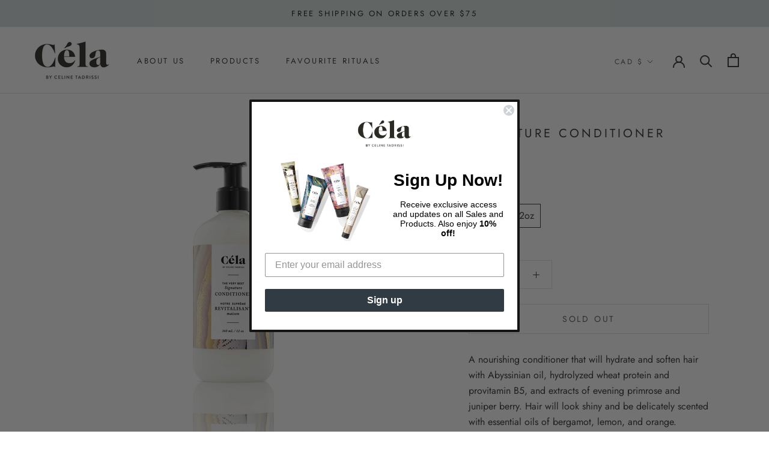

--- FILE ---
content_type: text/javascript
request_url: https://thisiscela.com/cdn/shop/t/56/assets/custom.js?v=183944157590872491501727464807
body_size: -634
content:
//# sourceMappingURL=/cdn/shop/t/56/assets/custom.js.map?v=183944157590872491501727464807


--- FILE ---
content_type: application/javascript
request_url: https://static.klaviyo.com/onsite/js/UfZY98/klaviyo.js?company_id=UfZY98
body_size: 1773
content:
var KLAVIYO_JS_REGEX=/(\/onsite\/js\/([a-zA-Z]{6})\/klaviyo\.js\?company_id=([a-zA-Z0-9]{6}).*|\/onsite\/js\/klaviyo\.js\?company_id=([a-zA-Z0-9]{6}).*)/;function logFailedKlaviyoJsLoad(e,t,o){var n={metric_group:"onsite",events:[{metric:"klaviyoJsCompanyIdMisMatch",log_to_statsd:!0,log_to_s3:!0,log_to_metrics_service:!1,event_details:{script:e,templated_company_id:t,fastly_forwarded:o,hostname:window.location.hostname}}]};fetch("https://a.klaviyo.com/onsite/track-analytics?company_id=".concat(t),{headers:{accept:"application/json","content-type":"application/json"},referrerPolicy:"strict-origin-when-cross-origin",body:JSON.stringify(n),method:"POST",mode:"cors",credentials:"omit"})}!function(e){var t="UfZY98",o=JSON.parse("[]"),n="true"==="True".toLowerCase(),a=JSON.parse("[\u0022onsite_visitor_tracking\u0022, \u0022onsite_customer_hub_identified_state_enabled\u0022, \u0022is_kservice_billing_enabled\u0022]"),r=new Set(null!=a?a:[]),s=JSON.parse("[\u0022onsite_datadome_enabled\u0022]"),c=new Set(null!=s?s:[]),i="true"==="False".toLowerCase();if(!(document.currentScript&&document.currentScript instanceof HTMLScriptElement&&document.currentScript.src&&document.currentScript.src.match(KLAVIYO_JS_REGEX))||null!==(e=document.currentScript.src)&&void 0!==e&&e.includes(t)||i){var d=window.klaviyoModulesObject;if(window._learnq=window._learnq||[],window.__klKey=window.__klKey||t,d||(window._learnq.push(["account",t]),d={companyId:t,loadTime:new Date,loadedModules:{},loadedCss:{},serverSideRendered:!0,assetSource:"build-preview/commit-7af17016bf3a9f10bcbee2f162da889b9be203ce/",v2Route:n,extendedIdIdentifiers:o,env:"web",featureFlags:r,hotsettings:c},Object.defineProperty(window,"klaviyoModulesObject",{value:d,enumerable:!1})),t===d.companyId&&d.serverSideRendered){var l,p,u,m={},y=document,_=y.head,f=JSON.parse("noModule"in y.createElement("script")||function(){try{return new Function('import("")'),!0}catch(e){return!1}}()?"{\u0022static\u0022: {\u0022js\u0022: [\u0022https://static\u002Dtracking.klaviyo.com/onsite/js/build\u002Dpreview/commit\u002D7af17016bf3a9f10bcbee2f162da889b9be203ce/fender_analytics.e5aba8b3a52dc623782c.js?cb\u003D2\u0022, \u0022https://static\u002Dtracking.klaviyo.com/onsite/js/build\u002Dpreview/commit\u002D7af17016bf3a9f10bcbee2f162da889b9be203ce/static.5f280103f51ea7c7fff7.js?cb\u003D2\u0022, \u0022https://static.klaviyo.com/onsite/js/build\u002Dpreview/commit\u002D7af17016bf3a9f10bcbee2f162da889b9be203ce/runtime.edf32508d1549f948d18.js?cb\u003D2\u0022, \u0022https://static.klaviyo.com/onsite/js/build\u002Dpreview/commit\u002D7af17016bf3a9f10bcbee2f162da889b9be203ce/sharedUtils.6fea0a9bf6280b454e77.js?cb\u003D2\u0022]}, \u0022signup_forms\u0022: {\u0022js\u0022: [\u0022https://static.klaviyo.com/onsite/js/build\u002Dpreview/commit\u002D7af17016bf3a9f10bcbee2f162da889b9be203ce/runtime.edf32508d1549f948d18.js?cb\u003D2\u0022, \u0022https://static.klaviyo.com/onsite/js/build\u002Dpreview/commit\u002D7af17016bf3a9f10bcbee2f162da889b9be203ce/sharedUtils.6fea0a9bf6280b454e77.js?cb\u003D2\u0022, \u0022https://static.klaviyo.com/onsite/js/build\u002Dpreview/commit\u002D7af17016bf3a9f10bcbee2f162da889b9be203ce/vendors~in_app_forms~signup_forms~reviews~event_adapter~telemetry~onsite\u002Dtriggering~customerHubRoot~renderFavoritesButton~renderFavoritesIconButton~renderFaqWidget.c4a654aeb90c3b558d39.js?cb\u003D2\u0022, \u0022https://static.klaviyo.com/onsite/js/build\u002Dpreview/commit\u002D7af17016bf3a9f10bcbee2f162da889b9be203ce/vendors~in_app_forms~signup_forms~client_identity~event_adapter~telemetry~onsite\u002Dtriggering.4768afcea6fedb2d7bdb.js?cb\u003D2\u0022, \u0022https://static.klaviyo.com/onsite/js/build\u002Dpreview/commit\u002D7af17016bf3a9f10bcbee2f162da889b9be203ce/vendors~in_app_forms~signup_forms~reviews~atlas.0201e888d834a3782e3a.js?cb\u003D2\u0022, \u0022https://static.klaviyo.com/onsite/js/build\u002Dpreview/commit\u002D7af17016bf3a9f10bcbee2f162da889b9be203ce/vendors~in_app_forms~signup_forms.8a6cb5252157eea5176a.js?cb\u003D2\u0022, \u0022https://static.klaviyo.com/onsite/js/build\u002Dpreview/commit\u002D7af17016bf3a9f10bcbee2f162da889b9be203ce/default~in_app_forms~signup_forms~onsite\u002Dtriggering.462bbf67db0bce6596da.js?cb\u003D2\u0022, \u0022https://static.klaviyo.com/onsite/js/build\u002Dpreview/commit\u002D7af17016bf3a9f10bcbee2f162da889b9be203ce/default~in_app_forms~signup_forms.ff8787f9896564c6ac8c.js?cb\u003D2\u0022, \u0022https://static.klaviyo.com/onsite/js/build\u002Dpreview/commit\u002D7af17016bf3a9f10bcbee2f162da889b9be203ce/signup_forms.c38ae0bf2b515156001a.js?cb\u003D2\u0022]}, \u0022post_identification_sync\u0022: {\u0022js\u0022: [\u0022https://static.klaviyo.com/onsite/js/build\u002Dpreview/commit\u002D7af17016bf3a9f10bcbee2f162da889b9be203ce/runtime.edf32508d1549f948d18.js?cb\u003D2\u0022, \u0022https://static.klaviyo.com/onsite/js/build\u002Dpreview/commit\u002D7af17016bf3a9f10bcbee2f162da889b9be203ce/sharedUtils.6fea0a9bf6280b454e77.js?cb\u003D2\u0022, \u0022https://static\u002Dtracking.klaviyo.com/onsite/js/build\u002Dpreview/commit\u002D7af17016bf3a9f10bcbee2f162da889b9be203ce/post_identification_sync.1d099331dabd65ffb917.js?cb\u003D2\u0022]}, \u0022event_adapter\u0022: {\u0022js\u0022: [\u0022https://static.klaviyo.com/onsite/js/build\u002Dpreview/commit\u002D7af17016bf3a9f10bcbee2f162da889b9be203ce/runtime.edf32508d1549f948d18.js?cb\u003D2\u0022, \u0022https://static.klaviyo.com/onsite/js/build\u002Dpreview/commit\u002D7af17016bf3a9f10bcbee2f162da889b9be203ce/sharedUtils.6fea0a9bf6280b454e77.js?cb\u003D2\u0022, \u0022https://static.klaviyo.com/onsite/js/build\u002Dpreview/commit\u002D7af17016bf3a9f10bcbee2f162da889b9be203ce/vendors~in_app_forms~signup_forms~reviews~event_adapter~telemetry~onsite\u002Dtriggering~customerHubRoot~renderFavoritesButton~renderFavoritesIconButton~renderFaqWidget.c4a654aeb90c3b558d39.js?cb\u003D2\u0022, \u0022https://static.klaviyo.com/onsite/js/build\u002Dpreview/commit\u002D7af17016bf3a9f10bcbee2f162da889b9be203ce/vendors~in_app_forms~signup_forms~client_identity~event_adapter~telemetry~onsite\u002Dtriggering.4768afcea6fedb2d7bdb.js?cb\u003D2\u0022, \u0022https://static.klaviyo.com/onsite/js/build\u002Dpreview/commit\u002D7af17016bf3a9f10bcbee2f162da889b9be203ce/vendors~event_adapter~onsite\u002Dback\u002Din\u002Dstock~Render~ClientStore~.3107525c2fe4964fa98b.js?cb\u003D2\u0022, \u0022https://static.klaviyo.com/onsite/js/build\u002Dpreview/commit\u002D7af17016bf3a9f10bcbee2f162da889b9be203ce/event_adapter.8d2a6de44f0de00087ee.js?cb\u003D2\u0022]}, \u0022telemetry\u0022: {\u0022js\u0022: [\u0022https://static.klaviyo.com/onsite/js/build\u002Dpreview/commit\u002D7af17016bf3a9f10bcbee2f162da889b9be203ce/runtime.edf32508d1549f948d18.js?cb\u003D2\u0022, \u0022https://static.klaviyo.com/onsite/js/build\u002Dpreview/commit\u002D7af17016bf3a9f10bcbee2f162da889b9be203ce/sharedUtils.6fea0a9bf6280b454e77.js?cb\u003D2\u0022, \u0022https://static\u002Dtracking.klaviyo.com/onsite/js/build\u002Dpreview/commit\u002D7af17016bf3a9f10bcbee2f162da889b9be203ce/vendors~in_app_forms~signup_forms~reviews~event_adapter~telemetry~onsite\u002Dtriggering~customerHubRoot~renderFavoritesButton~renderFavoritesIconButton~renderFaqWidget.c4a654aeb90c3b558d39.js?cb\u003D2\u0022, \u0022https://static\u002Dtracking.klaviyo.com/onsite/js/build\u002Dpreview/commit\u002D7af17016bf3a9f10bcbee2f162da889b9be203ce/vendors~in_app_forms~signup_forms~client_identity~event_adapter~telemetry~onsite\u002Dtriggering.4768afcea6fedb2d7bdb.js?cb\u003D2\u0022, \u0022https://static\u002Dtracking.klaviyo.com/onsite/js/build\u002Dpreview/commit\u002D7af17016bf3a9f10bcbee2f162da889b9be203ce/telemetry.8b832325f217a755f5de.js?cb\u003D2\u0022]}}":"{\u0022static\u0022: {\u0022js\u0022: [\u0022https://static\u002Dtracking.klaviyo.com/onsite/js/build\u002Dpreview/commit\u002D7af17016bf3a9f10bcbee2f162da889b9be203ce/fender_analytics.c6670ae4aca3f547c70b.js?cb\u003D2\u0022, \u0022https://static\u002Dtracking.klaviyo.com/onsite/js/build\u002Dpreview/commit\u002D7af17016bf3a9f10bcbee2f162da889b9be203ce/static.7140ef9888c75ce53d81.js?cb\u003D2\u0022, \u0022https://static.klaviyo.com/onsite/js/build\u002Dpreview/commit\u002D7af17016bf3a9f10bcbee2f162da889b9be203ce/runtime.4b92bf1cf206f40caa23.js?cb\u003D2\u0022, \u0022https://static.klaviyo.com/onsite/js/build\u002Dpreview/commit\u002D7af17016bf3a9f10bcbee2f162da889b9be203ce/sharedUtils.bbf512b5629a97f12b65.js?cb\u003D2\u0022]}, \u0022signup_forms\u0022: {\u0022js\u0022: [\u0022https://static.klaviyo.com/onsite/js/build\u002Dpreview/commit\u002D7af17016bf3a9f10bcbee2f162da889b9be203ce/runtime.4b92bf1cf206f40caa23.js?cb\u003D2\u0022, \u0022https://static.klaviyo.com/onsite/js/build\u002Dpreview/commit\u002D7af17016bf3a9f10bcbee2f162da889b9be203ce/sharedUtils.bbf512b5629a97f12b65.js?cb\u003D2\u0022, \u0022https://static.klaviyo.com/onsite/js/build\u002Dpreview/commit\u002D7af17016bf3a9f10bcbee2f162da889b9be203ce/vendors~in_app_forms~signup_forms~reviews~event_adapter~telemetry~onsite\u002Dtriggering~customerHubRoot~renderFavoritesButton~renderFavoritesIconButton~renderFaqWidget.6c8f4a7a8a9850dd3f8c.js?cb\u003D2\u0022, \u0022https://static.klaviyo.com/onsite/js/build\u002Dpreview/commit\u002D7af17016bf3a9f10bcbee2f162da889b9be203ce/vendors~in_app_forms~signup_forms~post_identification_sync~web_personalization~reviews~atlas~event_adapter~telemetry.1f329085dd02ba550657.js?cb\u003D2\u0022, \u0022https://static.klaviyo.com/onsite/js/build\u002Dpreview/commit\u002D7af17016bf3a9f10bcbee2f162da889b9be203ce/vendors~in_app_forms~signup_forms~client_identity~event_adapter~telemetry~onsite\u002Dtriggering.5ea78d6244c07454e99c.js?cb\u003D2\u0022, \u0022https://static.klaviyo.com/onsite/js/build\u002Dpreview/commit\u002D7af17016bf3a9f10bcbee2f162da889b9be203ce/vendors~in_app_forms~signup_forms~reviews~atlas.48dc1c9f0f1e4f9572d4.js?cb\u003D2\u0022, \u0022https://static.klaviyo.com/onsite/js/build\u002Dpreview/commit\u002D7af17016bf3a9f10bcbee2f162da889b9be203ce/vendors~in_app_forms~signup_forms.8a6cb5252157eea5176a.js?cb\u003D2\u0022, \u0022https://static.klaviyo.com/onsite/js/build\u002Dpreview/commit\u002D7af17016bf3a9f10bcbee2f162da889b9be203ce/default~in_app_forms~signup_forms~onsite\u002Dtriggering.797389a608638fae7c8f.js?cb\u003D2\u0022, \u0022https://static.klaviyo.com/onsite/js/build\u002Dpreview/commit\u002D7af17016bf3a9f10bcbee2f162da889b9be203ce/default~in_app_forms~signup_forms.7b3a3d4a4c13695ae3dc.js?cb\u003D2\u0022, \u0022https://static.klaviyo.com/onsite/js/build\u002Dpreview/commit\u002D7af17016bf3a9f10bcbee2f162da889b9be203ce/signup_forms.fdd6a21e456c03e0ad14.js?cb\u003D2\u0022]}, \u0022post_identification_sync\u0022: {\u0022js\u0022: [\u0022https://static.klaviyo.com/onsite/js/build\u002Dpreview/commit\u002D7af17016bf3a9f10bcbee2f162da889b9be203ce/runtime.4b92bf1cf206f40caa23.js?cb\u003D2\u0022, \u0022https://static.klaviyo.com/onsite/js/build\u002Dpreview/commit\u002D7af17016bf3a9f10bcbee2f162da889b9be203ce/sharedUtils.bbf512b5629a97f12b65.js?cb\u003D2\u0022, \u0022https://static\u002Dtracking.klaviyo.com/onsite/js/build\u002Dpreview/commit\u002D7af17016bf3a9f10bcbee2f162da889b9be203ce/vendors~in_app_forms~signup_forms~post_identification_sync~web_personalization~reviews~atlas~event_adapter~telemetry.1f329085dd02ba550657.js?cb\u003D2\u0022, \u0022https://static\u002Dtracking.klaviyo.com/onsite/js/build\u002Dpreview/commit\u002D7af17016bf3a9f10bcbee2f162da889b9be203ce/post_identification_sync.a2327457992b89f7dbc4.js?cb\u003D2\u0022]}, \u0022event_adapter\u0022: {\u0022js\u0022: [\u0022https://static.klaviyo.com/onsite/js/build\u002Dpreview/commit\u002D7af17016bf3a9f10bcbee2f162da889b9be203ce/runtime.4b92bf1cf206f40caa23.js?cb\u003D2\u0022, \u0022https://static.klaviyo.com/onsite/js/build\u002Dpreview/commit\u002D7af17016bf3a9f10bcbee2f162da889b9be203ce/sharedUtils.bbf512b5629a97f12b65.js?cb\u003D2\u0022, \u0022https://static.klaviyo.com/onsite/js/build\u002Dpreview/commit\u002D7af17016bf3a9f10bcbee2f162da889b9be203ce/vendors~in_app_forms~signup_forms~reviews~event_adapter~telemetry~onsite\u002Dtriggering~customerHubRoot~renderFavoritesButton~renderFavoritesIconButton~renderFaqWidget.6c8f4a7a8a9850dd3f8c.js?cb\u003D2\u0022, \u0022https://static.klaviyo.com/onsite/js/build\u002Dpreview/commit\u002D7af17016bf3a9f10bcbee2f162da889b9be203ce/vendors~in_app_forms~signup_forms~post_identification_sync~web_personalization~reviews~atlas~event_adapter~telemetry.1f329085dd02ba550657.js?cb\u003D2\u0022, \u0022https://static.klaviyo.com/onsite/js/build\u002Dpreview/commit\u002D7af17016bf3a9f10bcbee2f162da889b9be203ce/vendors~in_app_forms~signup_forms~client_identity~event_adapter~telemetry~onsite\u002Dtriggering.5ea78d6244c07454e99c.js?cb\u003D2\u0022, \u0022https://static.klaviyo.com/onsite/js/build\u002Dpreview/commit\u002D7af17016bf3a9f10bcbee2f162da889b9be203ce/vendors~event_adapter~onsite\u002Dback\u002Din\u002Dstock~Render~ClientStore~.3107525c2fe4964fa98b.js?cb\u003D2\u0022, \u0022https://static.klaviyo.com/onsite/js/build\u002Dpreview/commit\u002D7af17016bf3a9f10bcbee2f162da889b9be203ce/event_adapter.d6ec9406183607b19de8.js?cb\u003D2\u0022]}, \u0022telemetry\u0022: {\u0022js\u0022: [\u0022https://static.klaviyo.com/onsite/js/build\u002Dpreview/commit\u002D7af17016bf3a9f10bcbee2f162da889b9be203ce/runtime.4b92bf1cf206f40caa23.js?cb\u003D2\u0022, \u0022https://static.klaviyo.com/onsite/js/build\u002Dpreview/commit\u002D7af17016bf3a9f10bcbee2f162da889b9be203ce/sharedUtils.bbf512b5629a97f12b65.js?cb\u003D2\u0022, \u0022https://static\u002Dtracking.klaviyo.com/onsite/js/build\u002Dpreview/commit\u002D7af17016bf3a9f10bcbee2f162da889b9be203ce/vendors~in_app_forms~signup_forms~reviews~event_adapter~telemetry~onsite\u002Dtriggering~customerHubRoot~renderFavoritesButton~renderFavoritesIconButton~renderFaqWidget.6c8f4a7a8a9850dd3f8c.js?cb\u003D2\u0022, \u0022https://static\u002Dtracking.klaviyo.com/onsite/js/build\u002Dpreview/commit\u002D7af17016bf3a9f10bcbee2f162da889b9be203ce/vendors~in_app_forms~signup_forms~post_identification_sync~web_personalization~reviews~atlas~event_adapter~telemetry.1f329085dd02ba550657.js?cb\u003D2\u0022, \u0022https://static\u002Dtracking.klaviyo.com/onsite/js/build\u002Dpreview/commit\u002D7af17016bf3a9f10bcbee2f162da889b9be203ce/vendors~in_app_forms~signup_forms~client_identity~event_adapter~telemetry~onsite\u002Dtriggering.5ea78d6244c07454e99c.js?cb\u003D2\u0022, \u0022https://static\u002Dtracking.klaviyo.com/onsite/js/build\u002Dpreview/commit\u002D7af17016bf3a9f10bcbee2f162da889b9be203ce/telemetry.de9361aa11a207dc19e7.js?cb\u003D2\u0022]}}"),w=d,v=w.loadedCss,S=w.loadedModules;for(l in f)if(f.hasOwnProperty(l)){var h=f[l];h.js.forEach((function(e){var t=e.split("?")[0];t&&!S[t]&&(j(e),S[t]=(new Date).toISOString())}));var g=h.css;g&&!v[g]&&(p=g,u=void 0,(u=y.createElement("link")).rel="stylesheet",u.href=p,_.appendChild(u),v[g]=(new Date).toISOString())}}else console.warn("Already loaded for account ".concat(d.companyId,". Skipping account ").concat(t,"."))}else{console.warn("Not loading ".concat(document.currentScript.src," for ").concat(t));try{logFailedKlaviyoJsLoad(document.currentScript.src,t,n)}catch(e){console.warn("Error logging klaviyo.js company mismatch")}}function j(e){if(!m[e]){var t=y.createElement("script");t.type="text/javascript",t.async=!0,t.src=e,t.crossOrigin="anonymous",_.appendChild(t),m[e]=!0}}}();
